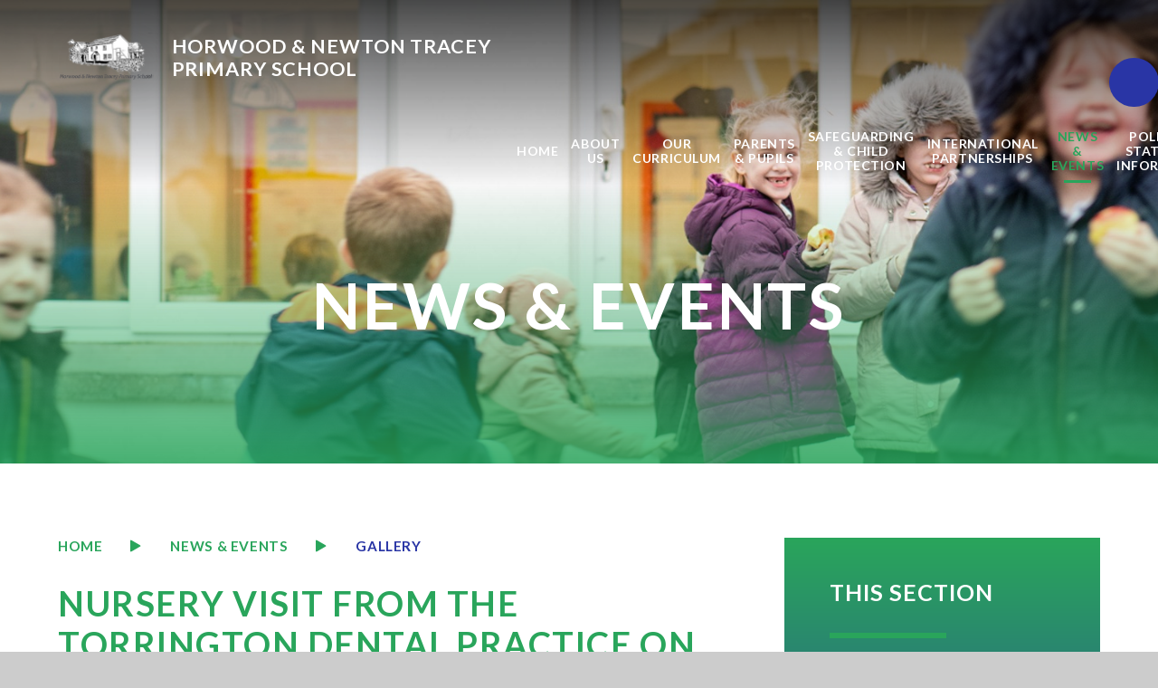

--- FILE ---
content_type: text/css
request_url: https://www.hntps.devon.sch.uk/_site/css/attachments.css?cache=260126
body_size: 3832
content:
.content__attachments__list{margin:0;padding:0;list-style:none}.attach__link:before,.btn:before{position:absolute;top:0;right:0;bottom:0;left:0}.attach__name{font:700 1em/1.2 "Lato", sans-serif;letter-spacing:0.04em;text-transform:uppercase}.attach__name{font-size:0.8em}.btn{display:inline-block;vertical-align:bottom;color:inherit!important;background:#2935a5;border-radius:2em;border:none;font-size:1rem;font-weight:700;line-height:1.2;letter-spacing:0.04em;padding:1.5em 2.25em;position:relative;overflow:hidden;text-transform:uppercase;z-index:0;-webkit-box-shadow:10px 10px 20px rgba(0, 0, 0, 0.16);box-shadow:10px 10px 20px rgba(0, 0, 0, 0.16)}.btn:before{content:'';background:#29a55b;z-index:-1;opacity:0}.btn svg{vertical-align:-.1em;margin-right:.425em}@media (min-width:769px){.btn:hover:before{opacity:1}}.content__attachments__list{margin:0;padding:0;list-style:none}.attach__link:before,.btn:before{position:absolute;margin:auto}@supports (inset:0){.attach__link:before,.btn:before{inset:0}}@supports not (inset:0){.attach__link:before,.btn:before{top:0;right:0;bottom:0;left:0}}@media (-ms-high-contrast:active),(-ms-high-contrast:none){.attach__link:before,.btn:before{top:0;right:0;bottom:0;left:0}}.attach__name{overflow:hidden;white-space:nowrap;-o-text-overflow:ellipsis;text-overflow:ellipsis}.attach__ico,.btn{-webkit-transition:color 0.2s ease, fill 0.2s ease, background 0.2s ease, border-color 0.2s ease, -webkit-box-shadow 0.2s ease;transition:color 0.2s ease, fill 0.2s ease, background 0.2s ease, border-color 0.2s ease, -webkit-box-shadow 0.2s ease;-o-transition:color 0.2s ease, fill 0.2s ease, background 0.2s ease, border-color 0.2s ease, box-shadow 0.2s ease;transition:color 0.2s ease, fill 0.2s ease, background 0.2s ease, border-color 0.2s ease, box-shadow 0.2s ease;transition:color 0.2s ease, fill 0.2s ease, background 0.2s ease, border-color 0.2s ease, box-shadow 0.2s ease, -webkit-box-shadow 0.2s ease}.attach__link:before,.btn:before{-webkit-transition:opacity 0.3s ease, visibility 0.3s ease, -webkit-transform 0.3s ease;transition:opacity 0.3s ease, visibility 0.3s ease, -webkit-transform 0.3s ease;-o-transition:transform 0.3s ease, opacity 0.3s ease, visibility 0.3s ease;transition:transform 0.3s ease, opacity 0.3s ease, visibility 0.3s ease;transition:transform 0.3s ease, opacity 0.3s ease, visibility 0.3s ease, -webkit-transform 0.3s ease}.content__attachments__list{margin-left:0em;margin-right:0em;font-size:0.8em;clear:both}.content__attachments__list>*{width:100%;display:inline-block;vertical-align:top;padding:0.225em 0em}@media (min-width:415px){.content__attachments__list{font-size:0.85em}}@media (min-width:1025px){.content__attachments__list{font-size:0.9em}}@media (min-width:1301px){.content__attachments__list{font-size:1em}}.attach__link{position:relative;border-radius:3em;padding:1em 5em 1em 1.9em;min-height:3.35em;overflow:hidden;display:-webkit-box;display:-ms-flexbox;display:flex;-webkit-box-align:center;-ms-flex-align:center;align-items:center;-webkit-box-pack:justify;-ms-flex-pack:justify;justify-content:space-between;-webkit-box-shadow:10px 10px 20px rgba(0, 0, 0, 0.16);box-shadow:10px 10px 20px rgba(0, 0, 0, 0.16);z-index:0}.attach__link:before{background:#29a55b;background:-webkit-linear-gradient(left, #29a55b 0%, #2935a5 100%);background:-webkit-gradient(linear, left top, right top, from(#29a55b), to(#2935a5));background:-o-linear-gradient(left, #29a55b 0%, #2935a5 100%);background:linear-gradient(to right, #29a55b 0%, #2935a5 100%);border-radius:inherit;content:'';z-index:-1}.attach__ico{position:absolute;top:50%;right:1.5em;width:2em;-webkit-transform:translateY(-50%);-ms-transform:translateY(-50%);transform:translateY(-50%)}@media (min-width:769px){.attach__link:hover:before{opacity:0}}
/*# sourceMappingURL=attachments.css.map */